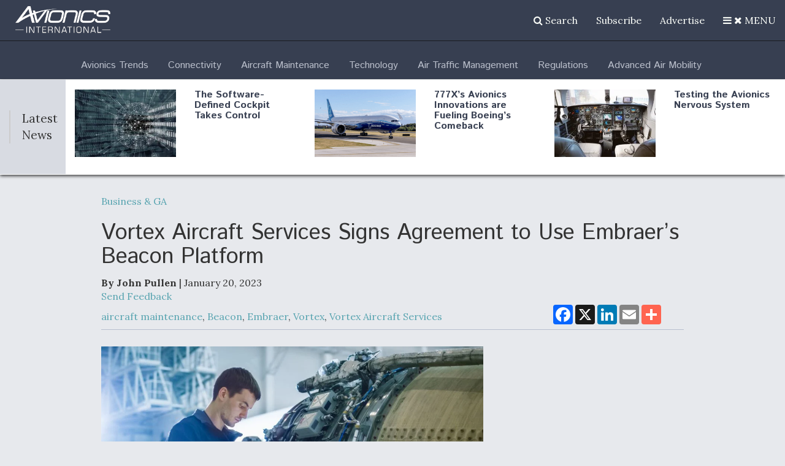

--- FILE ---
content_type: text/html; charset=utf-8
request_url: https://www.google.com/recaptcha/api2/aframe
body_size: 258
content:
<!DOCTYPE HTML><html><head><meta http-equiv="content-type" content="text/html; charset=UTF-8"></head><body><script nonce="GdfJlKn_THZ6HVdoQxeO-w">/** Anti-fraud and anti-abuse applications only. See google.com/recaptcha */ try{var clients={'sodar':'https://pagead2.googlesyndication.com/pagead/sodar?'};window.addEventListener("message",function(a){try{if(a.source===window.parent){var b=JSON.parse(a.data);var c=clients[b['id']];if(c){var d=document.createElement('img');d.src=c+b['params']+'&rc='+(localStorage.getItem("rc::a")?sessionStorage.getItem("rc::b"):"");window.document.body.appendChild(d);sessionStorage.setItem("rc::e",parseInt(sessionStorage.getItem("rc::e")||0)+1);localStorage.setItem("rc::h",'1768696294773');}}}catch(b){}});window.parent.postMessage("_grecaptcha_ready", "*");}catch(b){}</script></body></html>

--- FILE ---
content_type: text/javascript
request_url: https://polo.feathr.co/v1/analytics/match/script.js?a_id=57277bfd8e8027356b7924b7&pk=feathr
body_size: -601
content:
(function (w) {
    
        
        
    if (typeof w.feathr === 'function') {
        w.feathr('match', '696c29e3cc510e0002fcf880');
    }
        
    
}(window));